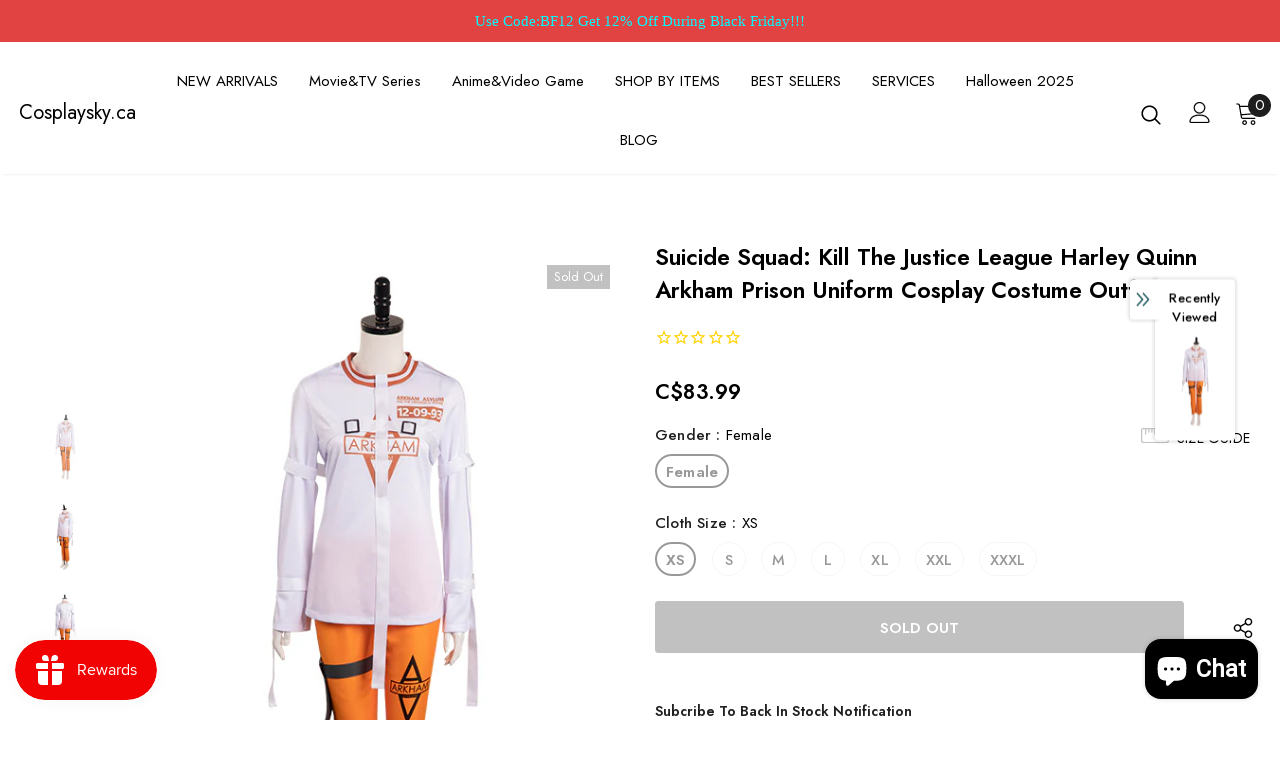

--- FILE ---
content_type: text/javascript; charset=utf-8
request_url: https://cosplaysky.ca/products/suicide-squad-kill-the-justice-league-harley-quinn-arkham-prison-uniform-cosplay-costume-outfits.js?_=1762285469482
body_size: 1012
content:
{"id":9029668241723,"title":"Suicide Squad: Kill the Justice League Harley Quinn Arkham Prison Uniform Cosplay Costume Outfits","handle":"suicide-squad-kill-the-justice-league-harley-quinn-arkham-prison-uniform-cosplay-costume-outfits","description":"\u003cstrong\u003eSuicide Squad: Kill the Justice League Harley Quinn Arkham Prison Uniform Cosplay Costume Outfits\u003c\/strong\u003e\u003cbr\u003e\n\u003cul\u003e\n\t\u003cli class=\"MsoNormal\" style=\"color:#212B36;text-align:left;\"\u003e\n\t\t\u003cb\u003eGame:\u003c\/b\u003e Suicide Squad: Kill the Justice League\n\t\u003c\/li\u003e\n\t\u003cli class=\"MsoNormal\" style=\"color:#212B36;text-align:left;\"\u003e\n\t\t\u003cb\u003eMaterial: \u003c\/b\u003e\u003cspan\u003eStretch Knit + Twill Fabric\u003c\/span\u003e\n\t\u003c\/li\u003e\n\t\u003cli class=\"MsoNormal\" style=\"color:#212B36;text-align:left;\"\u003e\n\t\t\u003cb\u003eIncluding:\u003c\/b\u003e \u003cspan\u003eJacket + Leg Ornaments + Pants\u003c\/span\u003e\n\t\u003c\/li\u003e\n\u003c\/ul\u003e\n\u003cp class=\"MsoNormal\" align=\"left\" style=\"margin-left:0cm;text-align:left;\"\u003e\n\t\u003cb\u003eShipping\u003c\/b\u003e:   \n\u003c\/p\u003e\n\u003cp class=\"MsoNormal\" align=\"left\" style=\"margin-left:36.0pt;text-align:left;text-indent:-18.0pt;\"\u003e\n\t1.        Processing\ntime: 7-15 days.\n\u003c\/p\u003e\n\u003cp class=\"MsoNormal\" align=\"left\" style=\"margin-left:36.0pt;text-align:left;text-indent:-18.0pt;\"\u003e\n\t2.        Standard\nShipping: 10-15 days.\n\u003c\/p\u003e\n\u003cp class=\"MsoNormal\" align=\"left\" style=\"margin-left:36.0pt;text-align:left;text-indent:-18.0pt;\"\u003e\n\t3.        Fast\nShipping: 3~5 days.\n\u003c\/p\u003e\n\u003cp class=\"MsoNormal\" align=\"left\" style=\"margin-left:36.0pt;text-align:left;text-indent:-18.0pt;\"\u003e\n\t\u003cb\u003eAttention:\u003c\/b\u003e for quick use Arriving, Make sure\nyou will choose fast shipping!                             \n\u003c\/p\u003e\n\u003cp class=\"MsoNormal\" align=\"left\" style=\"margin-left:18.0pt;text-align:left;\"\u003e\n\t\u003cb\u003eInventory\u003c\/b\u003e: Please don't\nhesitate to contact us at service@cosplaysky.ca or chat with us on messenger.\nYou can ask a question below as well, we will get back to you within 24 hours.\nShop now, and get the surprise.\n\u003c\/p\u003e","published_at":"2024-01-19T00:56:59-08:00","created_at":"2024-01-19T00:56:59-08:00","vendor":"cossky.ca","type":"Costumes","tags":["Adult","Costume","Female","Game","Orange","Outfits","Suicide Squad: Kill the Justice League"],"price":8399,"price_min":8399,"price_max":9239,"available":false,"price_varies":true,"compare_at_price":0,"compare_at_price_min":0,"compare_at_price_max":0,"compare_at_price_varies":false,"variants":[{"id":47667041435963,"title":"Female \/ XS","option1":"Female","option2":"XS","option3":null,"sku":"12003423-Female-XS","requires_shipping":true,"taxable":false,"featured_image":{"id":44373974876475,"product_id":9029668241723,"position":1,"created_at":"2024-01-19T00:59:47-08:00","updated_at":"2024-01-19T00:59:58-08:00","alt":null,"width":533,"height":800,"src":"https:\/\/cdn.shopify.com\/s\/files\/1\/0073\/6585\/3297\/files\/12003423-8404691088859-product.jpg?v=1705654798","variant_ids":[47667041435963,47667041468731,47667041501499,47667041534267,47667041567035,47667041599803,47667041632571]},"available":false,"name":"Suicide Squad: Kill the Justice League Harley Quinn Arkham Prison Uniform Cosplay Costume Outfits - Female \/ XS","public_title":"Female \/ XS","options":["Female","XS"],"price":8399,"weight":530,"compare_at_price":0,"inventory_management":"shopify","barcode":"","featured_media":{"alt":null,"id":36909029589307,"position":1,"preview_image":{"aspect_ratio":0.666,"height":800,"width":533,"src":"https:\/\/cdn.shopify.com\/s\/files\/1\/0073\/6585\/3297\/files\/12003423-8404691088859-product.jpg?v=1705654798"}},"requires_selling_plan":false,"selling_plan_allocations":[]},{"id":47667041468731,"title":"Female \/ S","option1":"Female","option2":"S","option3":null,"sku":"12003423-Female-S","requires_shipping":true,"taxable":false,"featured_image":{"id":44373974876475,"product_id":9029668241723,"position":1,"created_at":"2024-01-19T00:59:47-08:00","updated_at":"2024-01-19T00:59:58-08:00","alt":null,"width":533,"height":800,"src":"https:\/\/cdn.shopify.com\/s\/files\/1\/0073\/6585\/3297\/files\/12003423-8404691088859-product.jpg?v=1705654798","variant_ids":[47667041435963,47667041468731,47667041501499,47667041534267,47667041567035,47667041599803,47667041632571]},"available":false,"name":"Suicide Squad: Kill the Justice League Harley Quinn Arkham Prison Uniform Cosplay Costume Outfits - Female \/ S","public_title":"Female \/ S","options":["Female","S"],"price":8399,"weight":530,"compare_at_price":0,"inventory_management":"shopify","barcode":"","featured_media":{"alt":null,"id":36909029589307,"position":1,"preview_image":{"aspect_ratio":0.666,"height":800,"width":533,"src":"https:\/\/cdn.shopify.com\/s\/files\/1\/0073\/6585\/3297\/files\/12003423-8404691088859-product.jpg?v=1705654798"}},"requires_selling_plan":false,"selling_plan_allocations":[]},{"id":47667041501499,"title":"Female \/ M","option1":"Female","option2":"M","option3":null,"sku":"12003423-Female-M","requires_shipping":true,"taxable":false,"featured_image":{"id":44373974876475,"product_id":9029668241723,"position":1,"created_at":"2024-01-19T00:59:47-08:00","updated_at":"2024-01-19T00:59:58-08:00","alt":null,"width":533,"height":800,"src":"https:\/\/cdn.shopify.com\/s\/files\/1\/0073\/6585\/3297\/files\/12003423-8404691088859-product.jpg?v=1705654798","variant_ids":[47667041435963,47667041468731,47667041501499,47667041534267,47667041567035,47667041599803,47667041632571]},"available":false,"name":"Suicide Squad: Kill the Justice League Harley Quinn Arkham Prison Uniform Cosplay Costume Outfits - Female \/ M","public_title":"Female \/ M","options":["Female","M"],"price":8399,"weight":530,"compare_at_price":0,"inventory_management":"shopify","barcode":"","featured_media":{"alt":null,"id":36909029589307,"position":1,"preview_image":{"aspect_ratio":0.666,"height":800,"width":533,"src":"https:\/\/cdn.shopify.com\/s\/files\/1\/0073\/6585\/3297\/files\/12003423-8404691088859-product.jpg?v=1705654798"}},"requires_selling_plan":false,"selling_plan_allocations":[]},{"id":47667041534267,"title":"Female \/ L","option1":"Female","option2":"L","option3":null,"sku":"12003423-Female-L","requires_shipping":true,"taxable":false,"featured_image":{"id":44373974876475,"product_id":9029668241723,"position":1,"created_at":"2024-01-19T00:59:47-08:00","updated_at":"2024-01-19T00:59:58-08:00","alt":null,"width":533,"height":800,"src":"https:\/\/cdn.shopify.com\/s\/files\/1\/0073\/6585\/3297\/files\/12003423-8404691088859-product.jpg?v=1705654798","variant_ids":[47667041435963,47667041468731,47667041501499,47667041534267,47667041567035,47667041599803,47667041632571]},"available":false,"name":"Suicide Squad: Kill the Justice League Harley Quinn Arkham Prison Uniform Cosplay Costume Outfits - Female \/ L","public_title":"Female \/ L","options":["Female","L"],"price":8399,"weight":530,"compare_at_price":0,"inventory_management":"shopify","barcode":"","featured_media":{"alt":null,"id":36909029589307,"position":1,"preview_image":{"aspect_ratio":0.666,"height":800,"width":533,"src":"https:\/\/cdn.shopify.com\/s\/files\/1\/0073\/6585\/3297\/files\/12003423-8404691088859-product.jpg?v=1705654798"}},"requires_selling_plan":false,"selling_plan_allocations":[]},{"id":47667041567035,"title":"Female \/ XL","option1":"Female","option2":"XL","option3":null,"sku":"12003423-Female-XL","requires_shipping":true,"taxable":false,"featured_image":{"id":44373974876475,"product_id":9029668241723,"position":1,"created_at":"2024-01-19T00:59:47-08:00","updated_at":"2024-01-19T00:59:58-08:00","alt":null,"width":533,"height":800,"src":"https:\/\/cdn.shopify.com\/s\/files\/1\/0073\/6585\/3297\/files\/12003423-8404691088859-product.jpg?v=1705654798","variant_ids":[47667041435963,47667041468731,47667041501499,47667041534267,47667041567035,47667041599803,47667041632571]},"available":false,"name":"Suicide Squad: Kill the Justice League Harley Quinn Arkham Prison Uniform Cosplay Costume Outfits - Female \/ XL","public_title":"Female \/ XL","options":["Female","XL"],"price":8399,"weight":530,"compare_at_price":0,"inventory_management":"shopify","barcode":"","featured_media":{"alt":null,"id":36909029589307,"position":1,"preview_image":{"aspect_ratio":0.666,"height":800,"width":533,"src":"https:\/\/cdn.shopify.com\/s\/files\/1\/0073\/6585\/3297\/files\/12003423-8404691088859-product.jpg?v=1705654798"}},"requires_selling_plan":false,"selling_plan_allocations":[]},{"id":47667041599803,"title":"Female \/ XXL","option1":"Female","option2":"XXL","option3":null,"sku":"12003423-Female-XXL","requires_shipping":true,"taxable":false,"featured_image":{"id":44373974876475,"product_id":9029668241723,"position":1,"created_at":"2024-01-19T00:59:47-08:00","updated_at":"2024-01-19T00:59:58-08:00","alt":null,"width":533,"height":800,"src":"https:\/\/cdn.shopify.com\/s\/files\/1\/0073\/6585\/3297\/files\/12003423-8404691088859-product.jpg?v=1705654798","variant_ids":[47667041435963,47667041468731,47667041501499,47667041534267,47667041567035,47667041599803,47667041632571]},"available":false,"name":"Suicide Squad: Kill the Justice League Harley Quinn Arkham Prison Uniform Cosplay Costume Outfits - Female \/ XXL","public_title":"Female \/ XXL","options":["Female","XXL"],"price":9239,"weight":530,"compare_at_price":0,"inventory_management":"shopify","barcode":"","featured_media":{"alt":null,"id":36909029589307,"position":1,"preview_image":{"aspect_ratio":0.666,"height":800,"width":533,"src":"https:\/\/cdn.shopify.com\/s\/files\/1\/0073\/6585\/3297\/files\/12003423-8404691088859-product.jpg?v=1705654798"}},"requires_selling_plan":false,"selling_plan_allocations":[]},{"id":47667041632571,"title":"Female \/ XXXL","option1":"Female","option2":"XXXL","option3":null,"sku":"12003423-Female-XXXL","requires_shipping":true,"taxable":false,"featured_image":{"id":44373974876475,"product_id":9029668241723,"position":1,"created_at":"2024-01-19T00:59:47-08:00","updated_at":"2024-01-19T00:59:58-08:00","alt":null,"width":533,"height":800,"src":"https:\/\/cdn.shopify.com\/s\/files\/1\/0073\/6585\/3297\/files\/12003423-8404691088859-product.jpg?v=1705654798","variant_ids":[47667041435963,47667041468731,47667041501499,47667041534267,47667041567035,47667041599803,47667041632571]},"available":false,"name":"Suicide Squad: Kill the Justice League Harley Quinn Arkham Prison Uniform Cosplay Costume Outfits - Female \/ XXXL","public_title":"Female \/ XXXL","options":["Female","XXXL"],"price":9239,"weight":530,"compare_at_price":0,"inventory_management":"shopify","barcode":"","featured_media":{"alt":null,"id":36909029589307,"position":1,"preview_image":{"aspect_ratio":0.666,"height":800,"width":533,"src":"https:\/\/cdn.shopify.com\/s\/files\/1\/0073\/6585\/3297\/files\/12003423-8404691088859-product.jpg?v=1705654798"}},"requires_selling_plan":false,"selling_plan_allocations":[]}],"images":["\/\/cdn.shopify.com\/s\/files\/1\/0073\/6585\/3297\/files\/12003423-8404691088859-product.jpg?v=1705654798","\/\/cdn.shopify.com\/s\/files\/1\/0073\/6585\/3297\/files\/12003423-8764691161196-product.jpg?v=1705654798","\/\/cdn.shopify.com\/s\/files\/1\/0073\/6585\/3297\/files\/12003423-2574691198559-product.jpg?v=1705654798"],"featured_image":"\/\/cdn.shopify.com\/s\/files\/1\/0073\/6585\/3297\/files\/12003423-8404691088859-product.jpg?v=1705654798","options":[{"name":"Gender","position":1,"values":["Female"]},{"name":"Cloth Size","position":2,"values":["XS","S","M","L","XL","XXL","XXXL"]}],"url":"\/products\/suicide-squad-kill-the-justice-league-harley-quinn-arkham-prison-uniform-cosplay-costume-outfits","media":[{"alt":null,"id":36909029589307,"position":1,"preview_image":{"aspect_ratio":0.666,"height":800,"width":533,"src":"https:\/\/cdn.shopify.com\/s\/files\/1\/0073\/6585\/3297\/files\/12003423-8404691088859-product.jpg?v=1705654798"},"aspect_ratio":0.666,"height":800,"media_type":"image","src":"https:\/\/cdn.shopify.com\/s\/files\/1\/0073\/6585\/3297\/files\/12003423-8404691088859-product.jpg?v=1705654798","width":533},{"alt":null,"id":36909029622075,"position":2,"preview_image":{"aspect_ratio":0.666,"height":800,"width":533,"src":"https:\/\/cdn.shopify.com\/s\/files\/1\/0073\/6585\/3297\/files\/12003423-8764691161196-product.jpg?v=1705654798"},"aspect_ratio":0.666,"height":800,"media_type":"image","src":"https:\/\/cdn.shopify.com\/s\/files\/1\/0073\/6585\/3297\/files\/12003423-8764691161196-product.jpg?v=1705654798","width":533},{"alt":null,"id":36909029556539,"position":3,"preview_image":{"aspect_ratio":0.666,"height":800,"width":533,"src":"https:\/\/cdn.shopify.com\/s\/files\/1\/0073\/6585\/3297\/files\/12003423-2574691198559-product.jpg?v=1705654798"},"aspect_ratio":0.666,"height":800,"media_type":"image","src":"https:\/\/cdn.shopify.com\/s\/files\/1\/0073\/6585\/3297\/files\/12003423-2574691198559-product.jpg?v=1705654798","width":533}],"requires_selling_plan":false,"selling_plan_groups":[]}